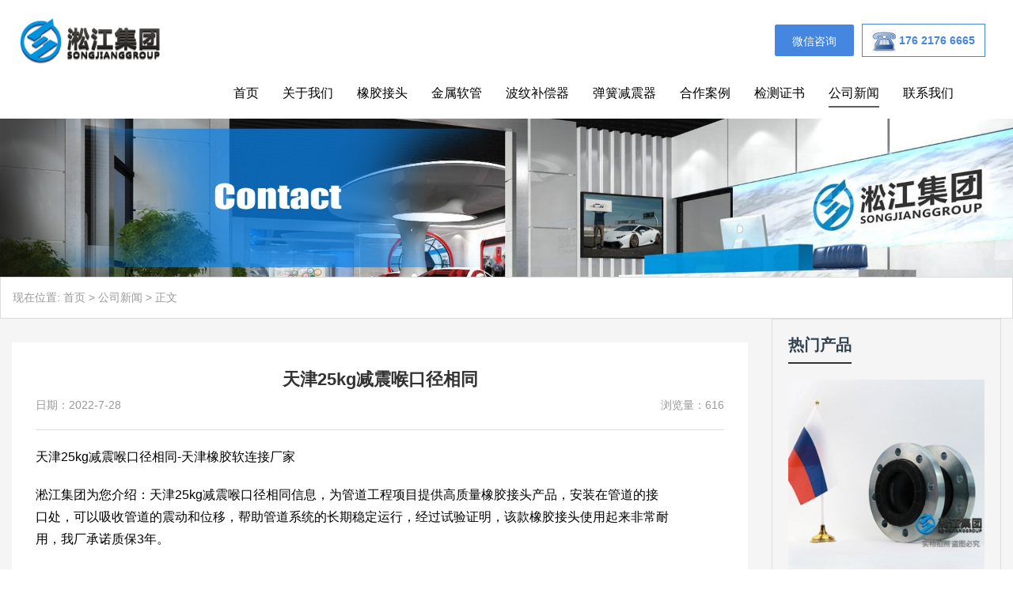

--- FILE ---
content_type: text/html; charset=UTF-8
request_url: http://www.songjiangtianjin.com/4133.html
body_size: 13323
content:
<!DOCTYPE html>
<html>

<head>
    <meta charset="UTF-8">
    <meta name="viewport" content="width=device-width, initial-scale=1">
    <link rel="icon" href="http://www.songjiangtianjin.com/wp-content/uploads/2018/09/admin-ajax.png" type="image/x-icon" />
    <link rel="shortcut icon" href="http://www.songjiangtianjin.com/wp-content/uploads/2018/09/admin-ajax.png" type="image/x-icon" />
    <meta http-equiv="Cache-Control" content="no-transform" />
    <meta http-equiv="Cache-Control" content="no-siteapp" />
    <meta name="applicable-device" content="pc,mobile">
    <meta http-equiv="X-UA-Compatible" content="IE=edge">
    <meta name="format-detection" content="telephone=no">
    <title>天津25kg减震喉口径相同 - 天津橡胶接头网</title>
<meta name="description" content="天津25kg减震喉口径相同，橡胶接头在消防管网泵房机组管道承接，污水处理管道连接，高压气液化工介质运输管道连接中都发挥着不可替代的效用，橡胶接头具有降低管道噪音、密封性好、重量轻、安装维修方便、使用寿命长的特点。" />
<meta name="keywords" content="25kg减震喉" />
    <meta name='robots' content='max-image-preview:large' />
<link rel='dns-prefetch' href='//www.songjiangtianjin.com' />
<link rel='stylesheet' id='wp-block-library-css' href='http://www.songjiangtianjin.com/wp-includes/css/dist/block-library/style.min.css?ver=6.2.8' type='text/css' media='all' />
<link rel='stylesheet' id='classic-theme-styles-css' href='http://www.songjiangtianjin.com/wp-includes/css/classic-themes.min.css?ver=6.2.8' type='text/css' media='all' />
<style id='global-styles-inline-css' type='text/css'>
body{--wp--preset--color--black: #000000;--wp--preset--color--cyan-bluish-gray: #abb8c3;--wp--preset--color--white: #ffffff;--wp--preset--color--pale-pink: #f78da7;--wp--preset--color--vivid-red: #cf2e2e;--wp--preset--color--luminous-vivid-orange: #ff6900;--wp--preset--color--luminous-vivid-amber: #fcb900;--wp--preset--color--light-green-cyan: #7bdcb5;--wp--preset--color--vivid-green-cyan: #00d084;--wp--preset--color--pale-cyan-blue: #8ed1fc;--wp--preset--color--vivid-cyan-blue: #0693e3;--wp--preset--color--vivid-purple: #9b51e0;--wp--preset--gradient--vivid-cyan-blue-to-vivid-purple: linear-gradient(135deg,rgba(6,147,227,1) 0%,rgb(155,81,224) 100%);--wp--preset--gradient--light-green-cyan-to-vivid-green-cyan: linear-gradient(135deg,rgb(122,220,180) 0%,rgb(0,208,130) 100%);--wp--preset--gradient--luminous-vivid-amber-to-luminous-vivid-orange: linear-gradient(135deg,rgba(252,185,0,1) 0%,rgba(255,105,0,1) 100%);--wp--preset--gradient--luminous-vivid-orange-to-vivid-red: linear-gradient(135deg,rgba(255,105,0,1) 0%,rgb(207,46,46) 100%);--wp--preset--gradient--very-light-gray-to-cyan-bluish-gray: linear-gradient(135deg,rgb(238,238,238) 0%,rgb(169,184,195) 100%);--wp--preset--gradient--cool-to-warm-spectrum: linear-gradient(135deg,rgb(74,234,220) 0%,rgb(151,120,209) 20%,rgb(207,42,186) 40%,rgb(238,44,130) 60%,rgb(251,105,98) 80%,rgb(254,248,76) 100%);--wp--preset--gradient--blush-light-purple: linear-gradient(135deg,rgb(255,206,236) 0%,rgb(152,150,240) 100%);--wp--preset--gradient--blush-bordeaux: linear-gradient(135deg,rgb(254,205,165) 0%,rgb(254,45,45) 50%,rgb(107,0,62) 100%);--wp--preset--gradient--luminous-dusk: linear-gradient(135deg,rgb(255,203,112) 0%,rgb(199,81,192) 50%,rgb(65,88,208) 100%);--wp--preset--gradient--pale-ocean: linear-gradient(135deg,rgb(255,245,203) 0%,rgb(182,227,212) 50%,rgb(51,167,181) 100%);--wp--preset--gradient--electric-grass: linear-gradient(135deg,rgb(202,248,128) 0%,rgb(113,206,126) 100%);--wp--preset--gradient--midnight: linear-gradient(135deg,rgb(2,3,129) 0%,rgb(40,116,252) 100%);--wp--preset--duotone--dark-grayscale: url('#wp-duotone-dark-grayscale');--wp--preset--duotone--grayscale: url('#wp-duotone-grayscale');--wp--preset--duotone--purple-yellow: url('#wp-duotone-purple-yellow');--wp--preset--duotone--blue-red: url('#wp-duotone-blue-red');--wp--preset--duotone--midnight: url('#wp-duotone-midnight');--wp--preset--duotone--magenta-yellow: url('#wp-duotone-magenta-yellow');--wp--preset--duotone--purple-green: url('#wp-duotone-purple-green');--wp--preset--duotone--blue-orange: url('#wp-duotone-blue-orange');--wp--preset--font-size--small: 13px;--wp--preset--font-size--medium: 20px;--wp--preset--font-size--large: 36px;--wp--preset--font-size--x-large: 42px;--wp--preset--spacing--20: 0.44rem;--wp--preset--spacing--30: 0.67rem;--wp--preset--spacing--40: 1rem;--wp--preset--spacing--50: 1.5rem;--wp--preset--spacing--60: 2.25rem;--wp--preset--spacing--70: 3.38rem;--wp--preset--spacing--80: 5.06rem;--wp--preset--shadow--natural: 6px 6px 9px rgba(0, 0, 0, 0.2);--wp--preset--shadow--deep: 12px 12px 50px rgba(0, 0, 0, 0.4);--wp--preset--shadow--sharp: 6px 6px 0px rgba(0, 0, 0, 0.2);--wp--preset--shadow--outlined: 6px 6px 0px -3px rgba(255, 255, 255, 1), 6px 6px rgba(0, 0, 0, 1);--wp--preset--shadow--crisp: 6px 6px 0px rgba(0, 0, 0, 1);}:where(.is-layout-flex){gap: 0.5em;}body .is-layout-flow > .alignleft{float: left;margin-inline-start: 0;margin-inline-end: 2em;}body .is-layout-flow > .alignright{float: right;margin-inline-start: 2em;margin-inline-end: 0;}body .is-layout-flow > .aligncenter{margin-left: auto !important;margin-right: auto !important;}body .is-layout-constrained > .alignleft{float: left;margin-inline-start: 0;margin-inline-end: 2em;}body .is-layout-constrained > .alignright{float: right;margin-inline-start: 2em;margin-inline-end: 0;}body .is-layout-constrained > .aligncenter{margin-left: auto !important;margin-right: auto !important;}body .is-layout-constrained > :where(:not(.alignleft):not(.alignright):not(.alignfull)){max-width: var(--wp--style--global--content-size);margin-left: auto !important;margin-right: auto !important;}body .is-layout-constrained > .alignwide{max-width: var(--wp--style--global--wide-size);}body .is-layout-flex{display: flex;}body .is-layout-flex{flex-wrap: wrap;align-items: center;}body .is-layout-flex > *{margin: 0;}:where(.wp-block-columns.is-layout-flex){gap: 2em;}.has-black-color{color: var(--wp--preset--color--black) !important;}.has-cyan-bluish-gray-color{color: var(--wp--preset--color--cyan-bluish-gray) !important;}.has-white-color{color: var(--wp--preset--color--white) !important;}.has-pale-pink-color{color: var(--wp--preset--color--pale-pink) !important;}.has-vivid-red-color{color: var(--wp--preset--color--vivid-red) !important;}.has-luminous-vivid-orange-color{color: var(--wp--preset--color--luminous-vivid-orange) !important;}.has-luminous-vivid-amber-color{color: var(--wp--preset--color--luminous-vivid-amber) !important;}.has-light-green-cyan-color{color: var(--wp--preset--color--light-green-cyan) !important;}.has-vivid-green-cyan-color{color: var(--wp--preset--color--vivid-green-cyan) !important;}.has-pale-cyan-blue-color{color: var(--wp--preset--color--pale-cyan-blue) !important;}.has-vivid-cyan-blue-color{color: var(--wp--preset--color--vivid-cyan-blue) !important;}.has-vivid-purple-color{color: var(--wp--preset--color--vivid-purple) !important;}.has-black-background-color{background-color: var(--wp--preset--color--black) !important;}.has-cyan-bluish-gray-background-color{background-color: var(--wp--preset--color--cyan-bluish-gray) !important;}.has-white-background-color{background-color: var(--wp--preset--color--white) !important;}.has-pale-pink-background-color{background-color: var(--wp--preset--color--pale-pink) !important;}.has-vivid-red-background-color{background-color: var(--wp--preset--color--vivid-red) !important;}.has-luminous-vivid-orange-background-color{background-color: var(--wp--preset--color--luminous-vivid-orange) !important;}.has-luminous-vivid-amber-background-color{background-color: var(--wp--preset--color--luminous-vivid-amber) !important;}.has-light-green-cyan-background-color{background-color: var(--wp--preset--color--light-green-cyan) !important;}.has-vivid-green-cyan-background-color{background-color: var(--wp--preset--color--vivid-green-cyan) !important;}.has-pale-cyan-blue-background-color{background-color: var(--wp--preset--color--pale-cyan-blue) !important;}.has-vivid-cyan-blue-background-color{background-color: var(--wp--preset--color--vivid-cyan-blue) !important;}.has-vivid-purple-background-color{background-color: var(--wp--preset--color--vivid-purple) !important;}.has-black-border-color{border-color: var(--wp--preset--color--black) !important;}.has-cyan-bluish-gray-border-color{border-color: var(--wp--preset--color--cyan-bluish-gray) !important;}.has-white-border-color{border-color: var(--wp--preset--color--white) !important;}.has-pale-pink-border-color{border-color: var(--wp--preset--color--pale-pink) !important;}.has-vivid-red-border-color{border-color: var(--wp--preset--color--vivid-red) !important;}.has-luminous-vivid-orange-border-color{border-color: var(--wp--preset--color--luminous-vivid-orange) !important;}.has-luminous-vivid-amber-border-color{border-color: var(--wp--preset--color--luminous-vivid-amber) !important;}.has-light-green-cyan-border-color{border-color: var(--wp--preset--color--light-green-cyan) !important;}.has-vivid-green-cyan-border-color{border-color: var(--wp--preset--color--vivid-green-cyan) !important;}.has-pale-cyan-blue-border-color{border-color: var(--wp--preset--color--pale-cyan-blue) !important;}.has-vivid-cyan-blue-border-color{border-color: var(--wp--preset--color--vivid-cyan-blue) !important;}.has-vivid-purple-border-color{border-color: var(--wp--preset--color--vivid-purple) !important;}.has-vivid-cyan-blue-to-vivid-purple-gradient-background{background: var(--wp--preset--gradient--vivid-cyan-blue-to-vivid-purple) !important;}.has-light-green-cyan-to-vivid-green-cyan-gradient-background{background: var(--wp--preset--gradient--light-green-cyan-to-vivid-green-cyan) !important;}.has-luminous-vivid-amber-to-luminous-vivid-orange-gradient-background{background: var(--wp--preset--gradient--luminous-vivid-amber-to-luminous-vivid-orange) !important;}.has-luminous-vivid-orange-to-vivid-red-gradient-background{background: var(--wp--preset--gradient--luminous-vivid-orange-to-vivid-red) !important;}.has-very-light-gray-to-cyan-bluish-gray-gradient-background{background: var(--wp--preset--gradient--very-light-gray-to-cyan-bluish-gray) !important;}.has-cool-to-warm-spectrum-gradient-background{background: var(--wp--preset--gradient--cool-to-warm-spectrum) !important;}.has-blush-light-purple-gradient-background{background: var(--wp--preset--gradient--blush-light-purple) !important;}.has-blush-bordeaux-gradient-background{background: var(--wp--preset--gradient--blush-bordeaux) !important;}.has-luminous-dusk-gradient-background{background: var(--wp--preset--gradient--luminous-dusk) !important;}.has-pale-ocean-gradient-background{background: var(--wp--preset--gradient--pale-ocean) !important;}.has-electric-grass-gradient-background{background: var(--wp--preset--gradient--electric-grass) !important;}.has-midnight-gradient-background{background: var(--wp--preset--gradient--midnight) !important;}.has-small-font-size{font-size: var(--wp--preset--font-size--small) !important;}.has-medium-font-size{font-size: var(--wp--preset--font-size--medium) !important;}.has-large-font-size{font-size: var(--wp--preset--font-size--large) !important;}.has-x-large-font-size{font-size: var(--wp--preset--font-size--x-large) !important;}
.wp-block-navigation a:where(:not(.wp-element-button)){color: inherit;}
:where(.wp-block-columns.is-layout-flex){gap: 2em;}
.wp-block-pullquote{font-size: 1.5em;line-height: 1.6;}
</style>
<link rel='stylesheet' id='my-style-css' href='http://www.songjiangtianjin.com/wp-content/plugins/cardoza-3d-tag-cloud//public/css/cardoza3dtagcloud.css?ver=6.2.8' type='text/css' media='all' />
<link rel='stylesheet' id='gudengbao-css' href='http://www.songjiangtianjin.com/wp-content/themes/xsmakezhifu/css/gudengbao.css?ver=6.2.8' type='text/css' media='all' />
<link rel='stylesheet' id='bootstrap-css' href='http://www.songjiangtianjin.com/wp-content/themes/xsmakezhifu/css/bootstrap.css?ver=6.2.8' type='text/css' media='all' />
<link rel='stylesheet' id='layout-css' href='http://www.songjiangtianjin.com/wp-content/themes/xsmakezhifu/css/layout.css?ver=6.2.8' type='text/css' media='all' />
<link rel='stylesheet' id='jquery.fancybox-css' href='http://www.songjiangtianjin.com/wp-content/themes/xsmakezhifu/css/jquery.fancybox.css?ver=6.2.8' type='text/css' media='all' />
<link rel='stylesheet' id='owl.carousel-css' href='http://www.songjiangtianjin.com/wp-content/themes/xsmakezhifu/css/owl.carousel.css?ver=6.2.8' type='text/css' media='all' />
<link rel='stylesheet' id='owl.theme.default-css' href='http://www.songjiangtianjin.com/wp-content/themes/xsmakezhifu/css/owl.theme.default.css?ver=6.2.8' type='text/css' media='all' />
<link rel='stylesheet' id='font-awesome-css' href='http://www.songjiangtianjin.com/wp-content/themes/xsmakezhifu/css/font-awesome.min.css?ver=6.2.8' type='text/css' media='all' />
<link rel='stylesheet' id='slicknav-css' href='http://www.songjiangtianjin.com/wp-content/themes/xsmakezhifu/css/slicknav.min.css?ver=6.2.8' type='text/css' media='all' />
<link rel='stylesheet' id='xs-style-css' href='http://www.songjiangtianjin.com/wp-content/themes/xsmakezhifu/style.css?ver=6.2.8' type='text/css' media='all' />
<link rel='stylesheet' id='responsive-css' href='http://www.songjiangtianjin.com/wp-content/themes/xsmakezhifu/css/responsive.css?ver=6.2.8' type='text/css' media='all' />
<script type='text/javascript' src='http://www.songjiangtianjin.com/wp-includes/js/jquery/jquery.min.js?ver=3.6.4' id='jquery-core-js'></script>
<script type='text/javascript' src='http://www.songjiangtianjin.com/wp-includes/js/jquery/jquery-migrate.min.js?ver=3.4.0' id='jquery-migrate-js'></script>
<script type='text/javascript' src='http://www.songjiangtianjin.com/wp-content/plugins/cardoza-3d-tag-cloud/jquery.tagcanvas.min.js?ver=6.2.8' id='tag_handle-js'></script>
<link rel="https://api.w.org/" href="http://www.songjiangtianjin.com/wp-json/" /><link rel="alternate" type="application/json" href="http://www.songjiangtianjin.com/wp-json/wp/v2/posts/4133" /><link rel="canonical" href="http://www.songjiangtianjin.com/4133.html" />
<link rel="alternate" type="application/json+oembed" href="http://www.songjiangtianjin.com/wp-json/oembed/1.0/embed?url=http%3A%2F%2Fwww.songjiangtianjin.com%2F4133.html" />
<link rel="alternate" type="text/xml+oembed" href="http://www.songjiangtianjin.com/wp-json/oembed/1.0/embed?url=http%3A%2F%2Fwww.songjiangtianjin.com%2F4133.html&#038;format=xml" />
	<script type="text/javascript">
		$j = jQuery.noConflict();
		$j(document).ready(function() {
			if(!$j('#myCanvas').tagcanvas({
				textColour: '#333333',
				outlineColour: '#ffffff',
				reverse: true,
				depth: 0.8,
				textFont: null,
				weight: true,
				maxSpeed: 0.05
			},'tags')) {
				$j('#myCanvasContainer').hide();
			}
		});
	</script>
	            <style>
            .owl-theme .owl-dots .owl-dot.active span,
            .owl-theme .owl-dots .owl-dot:hover span {
                background: #5e5e5e !important;
            }

            a:hover,
            .btm-header .contact p a {
                color: #fff!important;
            }

            .caidan>ul>li.current-menu-item>a,
            .caidan>ul>li.current-post-parent>a,
            .caidan>ul>li.current-product-parent>a {
                border-bottom: 2px solid #5e5e5e !important;
            }

            .sf-menu ul li:hover {
                background-color: #5e5e5e !important;
            }

            .title-con .h3-con h3:after {
                background-color: #5e5e5e !important;
            }

            .youshi .ys-con li .more {
                background-color: #5e5e5e !important;
            }

            .cat-list li.on a {
                /* 	border-bottom: 3px solid #5e5e5e !important; */
                color: #fff !important;
            }

            .cp-child li a:hover {
                background-color: #5e5e5e !important;
                border: 1px solid #5e5e5e !important;
            }

            .sidebar .s400 h3 {
                background-color: #5e5e5e !important;
            }

            .navigation .current {
                background: #5e5e5e !important;
                border: 1px solid #5e5e5e !important;
            }
        </style>
        
</head>

<body class="post-template-default single single-post postid-4133 single-format-standard">
    <header id="header">
        <!--<div class="top-header d-none d-md-block">
<div class="container">
<div class="float-left">世界500强企业信赖的合作伙伴,2019年成为中国C919大飞机项目合格供应商,厂家一直致力于高品质减震器的研发上海淞江减震器集团有限公司【官方网站】</div>
</div>
</div>-->
        <div class="btm-header clearfix">
            <div class="container">
                <div class="header-logo float-left">
                                                                <a href="http://www.songjiangtianjin.com" title="天津橡胶接头网"><img src="http://www.songjiangtianjin.com/wp-content/uploads/2018/06/images_08.png" alt="天津橡胶接头网" /></a>
                                    </div>
                <style>
                    .btm-header .contact.float-right {
                        vertical-align: middle;
                    margin-right: 20px;
                    }

                    .btm-header .contact.float-right .hd_extra .ebtn {
                        color: red;
                        border: 1px solid #4586e0;
                        padding: 12px;
                    }



                    .btm-header .contact.float-right .hd_extra .bg {
    background: none;
    color: #4586e0;
    margin: 0;
    width: 150px;
    position: relative;
    text-indent: 25px;
    box-sizing: border-box;
    padding-left: 46px;
    font-weight: 800;
    top: 1px;
                    }

                    .btm-header .contact.float-right .hd_extra .bg:after {
                        content: '';
                        position: absolute;
                        background: url(http://www.songjiangtianjin.com/wp-content/uploads/2021/11/nav-tel.png) no-repeat center;
                        width: 30px;
                        height: 30px;
                        left: 12px;
                        top: 6px;
                    }

                    .btm-header .contact.float-right.hd_extra.demo.ys {
                        position: relative;
left: 20px;
                    }

                    .btm-header .contact.float-right.hd_extra.demo.ys .ebtn {
                        width: 100px;
                        height: 40px;
                        line-height: 40px;
                        color: #fff;
                        display: inline-block;
                        text-align: center;
                        border: 1px solid #4586e0;
                        background: linear-gradient(90deg, #4586e0, #4586e0);
                        border-radius: 2px;
                        margin: 0 10px;
                        box-sizing: border-box;
                    }


                    .btm-header .contact.float-right.hd_extra.demo.ys .demo-sub {
                        display: none;
                        position: absolute;
                        right: 0;
                        padding-top: 48px;
                        z-index: 2;
                    }

                    .btm-header .contact.float-right.hd_extra.demo.ys .ys:hover .demo-sub {
                        display: block;
                    }

                    .btm-header .contact.float-right.hd_extra.demo.ys .demo-sub .arrow {
                        position: absolute;
                        right: 40px;
                        top: 32px;
                        width: 0;
                        height: 0;
                        border-left: 8px solid transparent;
                        border-right: 8px solid transparent;
                        border-bottom: 11px solid #ED3C3F;
                    }

                    .btm-header .contact.float-right.hd_extra.demo.ys .demo-sub .inner {
                        width: 200px;
                        height: 200px;
                        text-align: center;
                        background: #fff;
                        float: left;
                        white-space: nowrap;
                        overflow: hidden;
                        box-shadow: 0px 5px 20px 0px #31333533;
                        border-radius: 20px;
                        border: 1px solid #4586e0;
                        margin-left: 100px;
                    }

                    .btm-header .contact.float-right.hd_extra.demo.ys .demo-sub .title {
                        font-size: 18px;
                        color: #000000;
                        margin: 25px 0;
                        font-weight: bold;
                    }

                    .btm-header .contact.float-right.hd_extra.demo.ys .demo-sub .subtitle {
                        margin-bottom: 15px;
                        border-bottom: 1px solid #E6E6E6;
                        overflow: hidden;
                    }

                    .btm-header .contact.float-right.hd_extra.demo.ys .demo-sub .subtitle span {
                        display: inline-block;
                        width: 50%;
                        font-size: 16px;
                        color: #000;
                        font-weight: bold;
                        padding-bottom: 8px;
                        cursor: pointer;
                    }

                    .btm-header .contact.float-right.hd_extra.demo.ys:hover .demo-sub {
                        display: block;
left: -53px;
                    }
					@media (max-width : 768px) {
						.btm-header .contact.float-right.hd_extra.demo.ys{display:none;}
					.footer-nav .item{
	width: 24.28%;
	float:left;
}
					}

                </style>
                <div class="header-logo contact float-right d-none d-md-block">
                    <div class="hd_extra demo"><span class="ebtn bg">176 2176 6665</span></div>
                </div>

                <div class="header-logo contact float-right hd_extra demo ys">
                    <a href="#" target="_blank" class="ebtn">微信咨询</a>
                    <div class="demo-sub">
                        <i class="arrow"></i>
                        <div class="inner">
                            <div class="p-d-0-35">
											<img src="http://www.songjiangtianjin.com/wp-content/uploads/2021/11/3a5a3be12f93be120fb1eeffcc1433b.jpg">
                            </div>
                        </div>
                    </div>
                </div>


                <div id="slick-mobile-menu"></div>
            </div>
        </div>
        <div class="header-menu clearfix">
            <div class="container position-relative">
                <div class="caidan clearfix">
                    <ul id="menu-%e6%a9%a1%e8%83%b6%e6%8e%a5%e5%a4%b4" class="header-menu-con sf-menu"><li id="menu-item-75" class="menu-item menu-item-type-post_type menu-item-object-page menu-item-home menu-item-75"><a href="http://www.songjiangtianjin.com/">首页</a></li>
<li id="menu-item-2255" class="menu-item menu-item-type-post_type menu-item-object-page menu-item-2255"><a href="http://www.songjiangtianjin.com/gywm">关于我们</a></li>
<li id="menu-item-105" class="menu-item menu-item-type-taxonomy menu-item-object-products menu-item-has-children menu-item-105"><a href="http://www.songjiangtianjin.com/products/xjjt">橡胶接头</a>
<ul class="sub-menu">
	<li id="menu-item-2736" class="menu-item menu-item-type-taxonomy menu-item-object-products menu-item-2736"><a href="http://www.songjiangtianjin.com/products/xjjtf">DN25橡胶接头</a></li>
	<li id="menu-item-2738" class="menu-item menu-item-type-taxonomy menu-item-object-products menu-item-2738"><a href="http://www.songjiangtianjin.com/products/xjjtg">DN32橡胶接头</a></li>
	<li id="menu-item-2741" class="menu-item menu-item-type-taxonomy menu-item-object-products menu-item-2741"><a href="http://www.songjiangtianjin.com/products/xjjtg-gztj">DN40橡胶接头</a></li>
	<li id="menu-item-2744" class="menu-item menu-item-type-taxonomy menu-item-object-products menu-item-2744"><a href="http://www.songjiangtianjin.com/products/xjjtha">DN50橡胶接头</a></li>
	<li id="menu-item-2745" class="menu-item menu-item-type-taxonomy menu-item-object-products menu-item-2745"><a href="http://www.songjiangtianjin.com/products/xjjti">DN65橡胶接头</a></li>
	<li id="menu-item-2746" class="menu-item menu-item-type-taxonomy menu-item-object-products menu-item-2746"><a href="http://www.songjiangtianjin.com/products/xjjti-gztj">DN80橡胶接头</a></li>
	<li id="menu-item-2733" class="menu-item menu-item-type-taxonomy menu-item-object-products menu-item-2733"><a href="http://www.songjiangtianjin.com/products/xjjta">DN100橡胶接头</a></li>
	<li id="menu-item-2734" class="menu-item menu-item-type-taxonomy menu-item-object-products menu-item-2734"><a href="http://www.songjiangtianjin.com/products/xjjtb">DN200橡胶接头</a></li>
	<li id="menu-item-2735" class="menu-item menu-item-type-taxonomy menu-item-object-products menu-item-2735"><a href="http://www.songjiangtianjin.com/products/xjjtj">DN250橡胶接头</a></li>
	<li id="menu-item-2737" class="menu-item menu-item-type-taxonomy menu-item-object-products menu-item-2737"><a href="http://www.songjiangtianjin.com/products/xjjtc">DN300橡胶接头</a></li>
	<li id="menu-item-2739" class="menu-item menu-item-type-taxonomy menu-item-object-products menu-item-2739"><a href="http://www.songjiangtianjin.com/products/xjjtk">DN350橡胶接头</a></li>
	<li id="menu-item-2740" class="menu-item menu-item-type-taxonomy menu-item-object-products menu-item-has-children menu-item-2740"><a href="http://www.songjiangtianjin.com/products/xjjtd">DN400橡胶接头</a>
	<ul class="sub-menu">
		<li id="menu-item-2742" class="menu-item menu-item-type-taxonomy menu-item-object-products menu-item-has-children menu-item-2742"><a href="http://www.songjiangtianjin.com/products/xjjtl">DN450橡胶接头</a>
		<ul class="sub-menu">
			<li id="menu-item-2743" class="menu-item menu-item-type-taxonomy menu-item-object-products menu-item-2743"><a href="http://www.songjiangtianjin.com/products/xjjte">DN500橡胶接头</a></li>
		</ul>
</li>
	</ul>
</li>
</ul>
</li>
<li id="menu-item-107" class="menu-item menu-item-type-taxonomy menu-item-object-products menu-item-107"><a href="http://www.songjiangtianjin.com/products/jsrg">金属软管</a></li>
<li id="menu-item-106" class="menu-item menu-item-type-taxonomy menu-item-object-products menu-item-106"><a href="http://www.songjiangtianjin.com/products/bwbcq">波纹补偿器</a></li>
<li id="menu-item-103" class="menu-item menu-item-type-taxonomy menu-item-object-products menu-item-103"><a href="http://www.songjiangtianjin.com/products/thjzq">弹簧减震器</a></li>
<li id="menu-item-102" class="menu-item menu-item-type-taxonomy menu-item-object-products menu-item-102"><a href="http://www.songjiangtianjin.com/products/anli">合作案例</a></li>
<li id="menu-item-104" class="menu-item menu-item-type-taxonomy menu-item-object-products menu-item-104"><a href="http://www.songjiangtianjin.com/products/zhengshu">检测证书</a></li>
<li id="menu-item-6656" class="menu-item menu-item-type-taxonomy menu-item-object-category current-post-ancestor current-menu-parent current-post-parent menu-item-6656"><a href="http://www.songjiangtianjin.com/category/xinwen">公司新闻</a></li>
<li id="menu-item-89" class="menu-item menu-item-type-post_type menu-item-object-page menu-item-89"><a href="http://www.songjiangtianjin.com/lianxi">联系我们</a></li>
</ul>                </div>
                <div class="remen">
                                    </div>
            </div>
        </div>
    </header><section id="slider" class="text-center">
<img src="http://www.songjiangtianjin.com/wp-content/uploads/2023/05/2.jpg" alt="天津橡胶接头网"/>
</section>
<nav  class="crumbs"><div class="container">现在位置: <a itemprop="breadcrumb" href="http://www.songjiangtianjin.com">首页</a> > <a itemprop="breadcrumb" href="http://www.songjiangtianjin.com/category/xinwen">公司新闻</a> > <span>正文</span></div></nav><main id="main" class="aptnews">
<div class="container">
<div class="air">
<div class="col-md-9 col-12">
<div class="content">
<div class="single-header mb-20 pb-10">
<h1>天津25kg减震喉口径相同</h1>
<div class="single-meta mb10 mt-10">
<span class="time float-left">日期：2022-7-28</span>
<span class="author float-right">浏览量：616</span>
</div>
</div>
<div class="entry-content">
<p>天津25kg减震喉口径相同-<a href="http://www.songjiangtianjin.com/" target="_blank" rel="noopener">天津橡胶软连接</a>厂家</p>
<p>淞江集团为您介绍：天津25kg减震喉口径相同信息，为管道工程项目提供高质量橡胶接头产品，安装在管道的接口处，可以吸收管道的震动和位移，帮助管道系统的长期稳定运行，经过试验证明，该款橡胶接头使用起来非常耐用，我厂承诺质保3年。</p>
<p>天津25kg减震喉口径相同，以下是产品图文介绍：</p>
<p><img decoding="async" class="alignnone size-full wp-image-4031" src="http://www.songjiangtianjin.com/wp-content/uploads/2022/07/1-33.jpg" alt="天津25kg减震喉口径相同" title="天津25kg减震喉口径相同" alt="" width="600" height="400" srcset="http://www.songjiangtianjin.com/wp-content/uploads/2022/07/1-33.jpg 600w, http://www.songjiangtianjin.com/wp-content/uploads/2022/07/1-33-300x200.jpg 300w" sizes="(max-width: 600px) 100vw, 600px" /></p>
<p><img decoding="async" loading="lazy" class="alignnone size-full wp-image-4033" src="http://www.songjiangtianjin.com/wp-content/uploads/2022/07/3-33.jpg" alt="天津25kg减震喉口径相同" title="天津25kg减震喉口径相同" alt="" width="600" height="400" srcset="http://www.songjiangtianjin.com/wp-content/uploads/2022/07/3-33.jpg 600w, http://www.songjiangtianjin.com/wp-content/uploads/2022/07/3-33-300x200.jpg 300w" sizes="(max-width: 600px) 100vw, 600px" /></p>
<p><img decoding="async" loading="lazy" class="alignnone size-full wp-image-4034" src="http://www.songjiangtianjin.com/wp-content/uploads/2022/07/4-33.jpg" alt="天津25kg减震喉口径相同" title="天津25kg减震喉口径相同" alt="" width="600" height="400" srcset="http://www.songjiangtianjin.com/wp-content/uploads/2022/07/4-33.jpg 600w, http://www.songjiangtianjin.com/wp-content/uploads/2022/07/4-33-300x200.jpg 300w" sizes="(max-width: 600px) 100vw, 600px" /></p>
<p><img decoding="async" loading="lazy" class="alignnone size-full wp-image-4020" src="http://www.songjiangtianjin.com/wp-content/uploads/2022/07/4-31.jpg" alt="天津25kg减震喉口径相同" title="天津25kg减震喉口径相同" alt="" width="600" height="401" srcset="http://www.songjiangtianjin.com/wp-content/uploads/2022/07/4-31.jpg 600w, http://www.songjiangtianjin.com/wp-content/uploads/2022/07/4-31-300x201.jpg 300w" sizes="(max-width: 600px) 100vw, 600px" /></p>
<p>天津25kg减震喉口径相同，橡胶接头在消防管网泵房机组管道承接，污水处理管道连接，高压气液化工介质运输管道连接中都发挥着不可替代的效用，橡胶接头具有降低管道噪音、密封性好、重量轻、安装维修方便、使用寿命长的特点。</p>
<p>天津25kg减震喉口径相同，可曲挠橡胶接头生产厂家的竞争中，成本和产品的差异化一直都是核心因素，技术的创新可以降低产品的成本，同样，新的生产方式也会为企业的产品差异提供帮助，如果企业能够充分利用其创新的能量，在市场中占据优势地位是迟早的事情。当然技术创新本身具有高投入、高风险性，因此在技术创新的过程中，必须通过建立良好的市场环境和政策条件，才能充分激发企业创新的内在动力，为企业创造价值。</p>
<p><img decoding="async" loading="lazy" class="alignnone size-full wp-image-4014" src="http://www.songjiangtianjin.com/wp-content/uploads/2022/07/90-29.jpg" alt="天津25kg减震喉口径相同" title="天津25kg减震喉口径相同" alt="" width="600" height="1066" srcset="http://www.songjiangtianjin.com/wp-content/uploads/2022/07/90-29.jpg 600w, http://www.songjiangtianjin.com/wp-content/uploads/2022/07/90-29-169x300.jpg 169w, http://www.songjiangtianjin.com/wp-content/uploads/2022/07/90-29-576x1024.jpg 576w" sizes="(max-width: 600px) 100vw, 600px" /></p>
<p><img decoding="async" loading="lazy" class="alignnone size-full wp-image-4015" src="http://www.songjiangtianjin.com/wp-content/uploads/2022/07/91-29.jpg" alt="天津25kg减震喉口径相同" title="天津25kg减震喉口径相同" alt="" width="600" height="507" srcset="http://www.songjiangtianjin.com/wp-content/uploads/2022/07/91-29.jpg 600w, http://www.songjiangtianjin.com/wp-content/uploads/2022/07/91-29-300x254.jpg 300w" sizes="(max-width: 600px) 100vw, 600px" /></p>
<p><img decoding="async" loading="lazy" class="alignnone size-full wp-image-4016" src="http://www.songjiangtianjin.com/wp-content/uploads/2022/07/92-29.jpg" alt="天津25kg减震喉口径相同" title="天津25kg减震喉口径相同" alt="" width="600" height="400" srcset="http://www.songjiangtianjin.com/wp-content/uploads/2022/07/92-29.jpg 600w, http://www.songjiangtianjin.com/wp-content/uploads/2022/07/92-29-300x200.jpg 300w" sizes="(max-width: 600px) 100vw, 600px" /></p>
<p>应用领域：天津25kg减震喉口径相同，同时它的发泡孔都是闭合的，吸水性很小。高密度聚乙烯外壳、玻璃钢外壳均具有良好的防腐、绝缘和机械性能。因此，工作钢管外皮很难受到外界空气和水的侵蚀。只要管道内部水质处理好，据国外资料介绍，直埋保温管的使用寿命可达50年以上，比传统的地沟敷设、架空敷设使用寿命高3~4倍。占地少，施工快，有利环境保护和减少施工扰民。</p>
<p>相关文章：<a href="http://www.songjiangtianjin.com/4129.html" target="_blank" rel="noopener">天津16公斤可曲挠橡胶柔性接头定制服务</a></p>
</div> 
<div class="state">
<p>本厂充分利用多年的设计、生产经验，对产品进行优化组合，力求质量稳定。所生产的产品包括：可曲挠橡胶接头、橡胶软接头、橡胶软连接、弹簧减震器、橡胶减震器、吊架减震器、不锈钢金属软管、波纹补偿器、减震台座、汽车减震器等，产品销售面向国内外，适用于各类水泵、风机、空调机组、发电机组、柴油机组、压缩机组、音响、冲床、动力试验台、消声室等基础减振以及各类管道、空调箱、风机盘管、轴流风机、风管等吊装减振。联系电话：021-3366 6667</p><p>本站原创内容未经允许不得转载。
或转载时需注明出处：上海淞江减震器集团有限公司&ensp;&ensp;</p>
<p>原创文章如转载，请注明本文链接: <a href="http://www.songjiangtianjin.com/4133.html" title="天津25kg减震喉口径相同">http://www.songjiangtianjin.com/4133.html</a></p>
                </div>
<nav id="nav-single" class="clearfix mt-20 pt-10">
<div class="nav-previous">上一篇: <a href="http://www.songjiangtianjin.com/4129.html" rel="prev">天津16公斤可曲挠橡胶柔性接头定制服务</a></div>
<div class="nav-next">下一篇: <a href="http://www.songjiangtianjin.com/4136.html" rel="next">天津10kg同心异径橡胶软接头服务于一体</a></div>
</nav>
<div class="hot-search">
<p>热门搜索：<a href="http://www.songjiangtianjin.com/products/xjjt">橡胶接头</a><a href="http://www.songjiangtianjin.com/products/jsrg">金属软管</a><a href="http://www.songjiangtianjin.com/products/bwbcq">波纹补偿器</a><a href="http://www.songjiangtianjin.com/products/thjzq">弹簧减震器</a><a href="http://www.songjiangtianjin.com/products/anli">合作案例</a><a href="http://www.songjiangtianjin.com/products/zhengshu">检测证书</a>  
</p>
</div>
<!--<div class="hot-search">
<p>Popular search：<a href="http://www.songjiangtianjin.com/products/xjjt">橡胶接头</a><a href="http://www.songjiangtianjin.com/products/jsrg">金属软管</a><a href="http://www.songjiangtianjin.com/products/bwbcq">波纹补偿器</a><a href="http://www.songjiangtianjin.com/products/thjzq">弹簧减震器</a><a href="http://www.songjiangtianjin.com/products/anli">合作案例</a><a href="http://www.songjiangtianjin.com/products/zhengshu">检测证书</a>  
</p>
</div>-->
<div class="cp-xg mt-30">
<div class="container">
<div class="title-con pb-20">
<div class="h3-con"><h3>相关产品</h3></div>
</div>
<ul class="row">
	

<li class="col-md-3 col-6">
<a href="http://www.songjiangtianjin.com/product/6135.html" title="天津KXT型 可曲挠橡胶接头">
<img src="http://www.songjiangtianjin.com/wp-content/themes/xsmakezhifu/timthumb.php?src=http://www.songjiangtianjin.com/wp-content/uploads/2023/03/1-1.jpg&h=400&w=500&zc=1" alt="天津KXT型 可曲挠橡胶接头" />
<p>天津KXT型 可曲挠橡胶接头</p></a>  
</li>
<li class="col-md-3 col-6">
<a href="http://www.songjiangtianjin.com/product/6265.html" title="天津【新品】QT450球墨铸铁法兰橡胶接头">
<img src="http://www.songjiangtianjin.com/wp-content/themes/xsmakezhifu/timthumb.php?src=http://www.songjiangtianjin.com/wp-content/uploads/2023/03/1-13.jpg&h=400&w=500&zc=1" alt="天津【新品】QT450球墨铸铁法兰橡胶接头" />
<p>天津【新品】QT450球墨铸铁法兰橡胶接头</p></a>  
</li>
<li class="col-md-3 col-6">
<a href="http://www.songjiangtianjin.com/product/2008.html" title="天津RE型 脱硫橡胶膨胀节">
<img src="http://www.songjiangtianjin.com/wp-content/themes/xsmakezhifu/timthumb.php?src=http://www.songjiangtianjin.com/wp-content/uploads/2020/11/1-2.jpg&h=400&w=500&zc=1" alt="天津RE型 脱硫橡胶膨胀节" />
<p>天津RE型 脱硫橡胶膨胀节</p></a>  
</li>
<li class="col-md-3 col-6">
<a href="http://www.songjiangtianjin.com/product/6208.html" title="天津【PVC】单球PVC法兰橡胶接头">
<img src="http://www.songjiangtianjin.com/wp-content/themes/xsmakezhifu/timthumb.php?src=http://www.songjiangtianjin.com/wp-content/uploads/2023/03/1-8.jpg&h=400&w=500&zc=1" alt="天津【PVC】单球PVC法兰橡胶接头" />
<p>天津【PVC】单球PVC法兰橡胶接头</p></a>  
</li>
</ul>
</div><section class="case pt-50 pb-50">
<div class="container jcontainer">
<div class="title-con pb-20">
<div class="h3-con"><h3>案例中心</h3></div>
</div>
<div class="case-list">
<div class="owl-carousel owl-theme">
<div class="item">
<a href="http://www.songjiangtianjin.com/2280.html" title="【安徽省应流集团缦森酒店项目】空气减震器合同">
<img src="http://www.songjiangtianjin.com/wp-content/themes/xsmakezhifu/timthumb.php?src=http://www.songjiangtianjin.com/wp-content/uploads/2021/02/1-20111Q03H10-L.jpg&h=400&w=400&zc=1" alt="【安徽省应流集团缦森酒店项目】空气减震器合同" />
<p>【安徽省应流集团缦森酒店项目】空气减震器合同</p>
</a>
</div>
<div class="item">
<a href="http://www.songjiangtianjin.com/2270.html" title="【哈尔滨极地馆项目】DE橡胶接头合同">
<img src="http://www.songjiangtianjin.com/wp-content/themes/xsmakezhifu/timthumb.php?src=http://www.songjiangtianjin.com/wp-content/uploads/2021/01/1-2010300T2440-L.jpg&h=400&w=400&zc=1" alt="【哈尔滨极地馆项目】DE橡胶接头合同" />
<p>【哈尔滨极地馆项目】DE橡胶接头合同</p>
</a>
</div>
<div class="item">
<a href="http://www.songjiangtianjin.com/2291.html" title="【上海图书馆东馆】空调与通风减振器合同">
<img src="http://www.songjiangtianjin.com/wp-content/themes/xsmakezhifu/timthumb.php?src=http://www.songjiangtianjin.com/wp-content/uploads/2021/02/1-201111122346.jpg&h=400&w=400&zc=1" alt="【上海图书馆东馆】空调与通风减振器合同" />
<p>【上海图书馆东馆】空调与通风减振器合同</p>
</a>
</div>
<div class="item">
<a href="http://www.songjiangtianjin.com/3237.html" title="【上海虹桥国际商务广场】钢制弹簧减震器合同">
<img src="http://www.songjiangtianjin.com/wp-content/themes/xsmakezhifu/timthumb.php?src=http://www.songjiangtianjin.com/wp-content/uploads/2021/11/1-2111011429190-L.jpg&h=400&w=400&zc=1" alt="【上海虹桥国际商务广场】钢制弹簧减震器合同" />
<p>【上海虹桥国际商务广场】钢制弹簧减震器合同</p>
</a>
</div>
<div class="item">
<a href="http://www.songjiangtianjin.com/2285.html" title="【欧文斯科宁中国项目】橡胶接头合同">
<img src="http://www.songjiangtianjin.com/wp-content/themes/xsmakezhifu/timthumb.php?src=http://www.songjiangtianjin.com/wp-content/uploads/2021/02/1-2012141020470-L.jpg&h=400&w=400&zc=1" alt="【欧文斯科宁中国项目】橡胶接头合同" />
<p>【欧文斯科宁中国项目】橡胶接头合同</p>
</a>
</div>
</div>	 
</div>
</div>
</section>
</div>
</div>
</div>
<div class="col-md-3 d-none d-md-block">
<div class="sidebar">
<aside class="sidebar-hot">
<div class="widget-title"><h2>热门产品</h2></div>
<ul>
<li>
<a class="hot-img" href="http://www.songjiangtianjin.com/product/217.html" rel="bookmark" title="天津GOST 俄罗斯标准橡胶膨胀节">
<img src="http://www.songjiangtianjin.com/wp-content/themes/xsmakezhifu/timthumb.php?src=http://www.songjiangtianjin.com/wp-content/uploads/2018/06/1-6.jpg&h=300&w=300&zc=1" alt="天津GOST 俄罗斯标准橡胶膨胀节" title="天津GOST 俄罗斯标准橡胶膨胀节"/>
<p>天津GOST 俄罗斯标准橡胶膨胀节</p>
</a>  
</li>
<li>
<a class="hot-img" href="http://www.songjiangtianjin.com/product/419.html" rel="bookmark" title="压力管道元件证书">
<img src="http://www.songjiangtianjin.com/wp-content/themes/xsmakezhifu/timthumb.php?src=http://www.songjiangtianjin.com/wp-content/uploads/2018/06/2016111740066737.jpg&h=300&w=300&zc=1" alt="压力管道元件证书" title="压力管道元件证书"/>
<p>压力管道元件证书</p>
</a>  
</li>
<li>
<a class="hot-img" href="http://www.songjiangtianjin.com/product/3346.html" rel="bookmark" title="天津黄铜法兰橡胶接头">
<img src="http://www.songjiangtianjin.com/wp-content/themes/xsmakezhifu/timthumb.php?src=http://www.songjiangtianjin.com/wp-content/uploads/2021/12/1-5.jpg&h=300&w=300&zc=1" alt="天津黄铜法兰橡胶接头" title="天津黄铜法兰橡胶接头"/>
<p>天津黄铜法兰橡胶接头</p>
</a>  
</li>
<li>
<a class="hot-img" href="http://www.songjiangtianjin.com/product/292.html" rel="bookmark" title="天津ESP EN109-1 西班牙标准橡胶膨胀节">
<img src="http://www.songjiangtianjin.com/wp-content/themes/xsmakezhifu/timthumb.php?src=http://www.songjiangtianjin.com/wp-content/uploads/2018/06/1-7.jpg&h=300&w=300&zc=1" alt="天津ESP EN109-1 西班牙标准橡胶膨胀节" title="天津ESP EN109-1 西班牙标准橡胶膨胀节"/>
<p>天津ESP EN109-1 西班牙标准橡胶膨胀节</p>
</a>  
</li>
</ul>
</aside>
<aside class="sidebar-hot">
<div class="widget-title"><h2>推荐新闻</h2></div>
<ul>
<li><a href="http://www.songjiangtianjin.com/3424.html"  title="亳州市AAB(H)轴冷高效多级泵橡胶减震接管">亳州市AAB(H)轴冷高效多级泵橡胶减震接管</a>
</li>
<li><a href="http://www.songjiangtianjin.com/759.html"  title="成都询价KXT-100mm  2.5Mpa上海淞江钢丝橡胶软接头">成都询价KXT-100mm  2.5Mpa上海淞江钢丝橡胶软接头</a>
</li>
<li><a href="http://www.songjiangtianjin.com/1025.html"  title="蚌埠DN80丝扣橡胶软接头价格">蚌埠DN80丝扣橡胶软接头价格</a>
</li>
<li><a href="http://www.songjiangtianjin.com/2382.html"  title="工业热水锅炉橡胶松套接头耐高压橡胶软连接">工业热水锅炉橡胶松套接头耐高压橡胶软连接</a>
</li>
<li><a href="http://www.songjiangtianjin.com/756.html"  title="大连采购带限位的500二标法兰避震喉">大连采购带限位的500二标法兰避震喉</a>
</li>
</ul>
</aside>
<aside class="s400">
<div class="kf">
<div class="kf-con">
<img src="http://www.songjiangtianjin.com/wp-content/themes/xsmakezhifu/images/kf.png">
<p>客户为根，服务为本”深深铭刻在每个公司员工心中，时时微笑、处处用心的服务品质在无线电波中传递，让数以万计的客户更加信赖我们。</p>
<span>——在线客服：尚女士</span>
</div>
</div>
<h3><a href="tel:176 2176 6665">176 2176 6665</a><span>全国服务热线</span></h3>
</aside></div>
</div>
</div>  
</main>
<section id="footer">
		    <div class="footer_service">
        <div class="container jcontainer" style="padding-bottom: 0">
            <ul>
                <li class="item-1">
                    <i></i>
                    <div class="text">
						<div class="h3">高效隔振方案</div>
						<div class="h4">我们懂原理,更懂产品质量</div>
                    </div>
                </li>
                <li class="item-2">
                    <i></i>
                    <div class="text">
						<div class="h3">100%官方正品</div>
						<div class="h4">真正的源头厂家发货</div>
                    </div>
                </li>
                <li class="item-3">
                    <i></i>
                    <div class="text">
                        <div class="h3">1对1技术支持</div>
                        <div class="h4">专属客户经理提供技术支持</div>
                    </div>
                </li>
                <li class="item-4">
                    <i></i>
                    <div class="text">
                        <div class="h3">交易合同发票</div>
                        <div class="h4">为企业合作保驾护航</div>
                    </div>
                </li>
            </ul>
        </div>
    </div>
	<script>
    jQuery(function($) {
        $('.tm-adv-space-content-close').click(function() {
            $('.tm-adv-space').css({
                display: 'none',
                visibility:'hidden',
            })
        });
    });
</script>
<style>

#footer .footer_service {
    background: #272727;
    padding: 40px 0;
    color: #999;
    font-size: 14px;
    background: #222;
}

#footer .footer_service .jcontainer {
    width: 1200px;
    height: 48px;
    margin: 0 auto;
}

#footer .footer_service li {
    float: left;

}

#footer .footer_service li:nth-child(1) {
    width: 323px;
}

#footer .footer_service li:nth-child(2) {
    width: 323px;
}

#footer .footer_service li:nth-child(3) {
    width: 300px;
}

#footer .footer_service li:nth-child(4) {
    width: 215px;
}

#footer .footer_service li i {
    float: left;
    width: 50px;
    height: 50px;
    background: url(../wp-content/themes/xsmakezhifu/images/bottom-icon.png) no-repeat;
}

#footer .footer_service li.item-1 i {
    background-position: 0 0;
}

#footer .footer_service li.item-2 i {
    background-position: -60px 0;
}

#footer .footer_service li.item-3 i {
    background-position: -120px 0;
}

#footer .footer_service li.item-4 i {
    background-position: -180px 0;
}

#footer .footer_service li .text {
    padding-left: 70px;
}

#footer .footer_service li .text .h3 {
    font-size: 18px;
    color: #fff;
}

#footer .footer_service li .text .h4 {
    color: #999;
    font-size: 14px;
    background: #222;
}

</style>
	
	
    <!-- 
<div class="rz p30">
<div class="container">
<ul>
	
</ul>
</div>
</div>
-->
    <div class="footer-nav p100 hidden-xs">
        <div class="container">
            <div class="item">
                <h3>上海淞江</h3>
                <ul id="menu-%e4%ba%a7%e5%93%81%e5%88%86%e7%b1%bb" class="web-menu-con"><li id="menu-item-2202" class="menu-item menu-item-type-taxonomy menu-item-object-products menu-item-2202"><a target="_blank" rel="noopener" href="http://www.songjiangtianjin.com/products/xjjt">橡胶接头</a></li>
<li id="menu-item-2203" class="menu-item menu-item-type-taxonomy menu-item-object-products menu-item-2203"><a target="_blank" rel="noopener" href="http://www.songjiangtianjin.com/products/jsrg">金属软管</a></li>
<li id="menu-item-2204" class="menu-item menu-item-type-taxonomy menu-item-object-products menu-item-2204"><a target="_blank" rel="noopener" href="http://www.songjiangtianjin.com/products/bwbcq">波纹补偿器</a></li>
<li id="menu-item-2205" class="menu-item menu-item-type-taxonomy menu-item-object-products menu-item-2205"><a target="_blank" rel="noopener" href="http://www.songjiangtianjin.com/products/thjzq">弹簧减震器</a></li>
</ul>            </div>
            <div class="item">
                <h3>产品中心</h3>
                <ul id="menu-%e6%a1%88%e4%be%8b%e4%b8%ad%e5%bf%83" class="web-menu-con"><li id="menu-item-2226" class="menu-item menu-item-type-taxonomy menu-item-object-products menu-item-2226"><a href="http://www.songjiangtianjin.com/products/anli">合作案例</a></li>
<li id="menu-item-2225" class="menu-item menu-item-type-taxonomy menu-item-object-products menu-item-2225"><a href="http://www.songjiangtianjin.com/products/zhengshu">检测证书</a></li>
<li id="menu-item-2228" class="menu-item menu-item-type-taxonomy menu-item-object-category current-post-ancestor current-menu-parent current-post-parent menu-item-2228"><a href="http://www.songjiangtianjin.com/category/xinwen">公司新闻</a></li>
<li id="menu-item-2227" class="menu-item menu-item-type-taxonomy menu-item-object-category menu-item-2227"><a href="http://www.songjiangtianjin.com/category/hyxw">行业新闻</a></li>
</ul>            </div>
            <div class="item">
                <h3>文章资讯</h3>
                <ul id="menu-%e5%85%b3%e4%ba%8e%e6%88%91%e4%bb%ac" class="web-menu-con"><li id="menu-item-2207" class="menu-item menu-item-type-post_type menu-item-object-page menu-item-home menu-item-2207"><a href="http://www.songjiangtianjin.com/">首页</a></li>
<li id="menu-item-2216" class="menu-item menu-item-type-post_type menu-item-object-page menu-item-2216"><a href="http://www.songjiangtianjin.com/gywm">关于我们</a></li>
<li id="menu-item-2209" class="menu-item menu-item-type-post_type menu-item-object-page menu-item-2209"><a href="http://www.songjiangtianjin.com/lianxi">联系我们</a></li>
<li id="menu-item-2208" class="menu-item menu-item-type-post_type_archive menu-item-object-product menu-item-2208"><a href="http://www.songjiangtianjin.com/product">所有产品</a></li>
</ul>            </div>
            <div class="item">
                <h3>品牌优势</h3>
                <ul id="menu-%e5%93%81%e7%89%8c%e4%bc%98%e5%8a%bf%ef%bc%882%ef%bc%89" class="web-menu-con"><li id="menu-item-3284" class="menu-item menu-item-type-post_type menu-item-object-page menu-item-3284"><a href="http://www.songjiangtianjin.com/gywm">关于我们</a></li>
</ul>            </div>
			            <div class="item">
                <h3>合作案例</h3>
                <ul id="menu-%e5%90%88%e5%90%8c%e6%a1%88%e4%be%8b" class="web-menu-con"><li id="menu-item-3279" class="menu-item menu-item-type-taxonomy menu-item-object-category menu-item-3279"><a href="http://www.songjiangtianjin.com/category/alzx">案例中心</a></li>
</ul>            </div>
            <div class="item">
                <h3>联系我们</h3>
                <ul id="menu-%e5%93%81%e7%89%8c%e4%bc%98%e5%8a%bf" class="web-menu-con"><li id="menu-item-5715" class="menu-item menu-item-type-post_type menu-item-object-page menu-item-5715"><a href="http://www.songjiangtianjin.com/lianxi">联系我们</a></li>
</ul>            </div>
				<div class="item">
					<a href="http://218.242.124.22:8081/businessCheck/verifKey.do?showType=extShow&amp;serial=9031000020161010111227000001284332-SAIC_SHOW_310000-20181127210300127661&amp;signData=MEYCIQCgfl3dxVDtfDjRprZkblugswOUrn/0ZABwnr/qf6fedQIhAPxhX1b3nukYSzI6DmL9kfY2ujwAmKdUrVSJ32f0+LA8" target="_blank"><img src="../wp-content/themes/xsmakezhifu/images/gongshang1.png"></a>
			</div>
			</div>
			        </div>
    <div class="copyr p30">
        <div class="container">
            <p>网站备案号：<a target="_blank" href="https://beian.miit.gov.cn" rel="nofollow"><a href="https://beian.miit.gov.cn/" rel="nofollow" target="_blank">沪ICP备16019907号-14</a></a>&nbsp;&nbsp;&nbsp; <a href="http://www.songjiangtianjin.com">您值得信赖的合作伙伴--上海淞江减震器集团有限公司</a> 版权所有 &nbsp;&nbsp;&nbsp;&nbsp;|&nbsp;&nbsp;<a href="http://www.songjiangtianjin.com/sitemap.xml" target="_blank">网站地图</a></p>
			        </div>
    </div>
</section>
<script type='text/javascript' src='http://www.songjiangtianjin.com/wp-content/themes/xsmakezhifu/js/bootstrap.js?ver=6.2.8' id='bootstrap-js'></script>
<script type='text/javascript' src='http://www.songjiangtianjin.com/wp-content/themes/xsmakezhifu/js/superfish.js?ver=6.2.8' id='superfish-js'></script>
<script type='text/javascript' src='http://www.songjiangtianjin.com/wp-content/themes/xsmakezhifu/js/jquery.slicknav.js?ver=6.2.8' id='slicknav-js'></script>
<script type='text/javascript' src='http://www.songjiangtianjin.com/wp-content/themes/xsmakezhifu/js/modernizr.js?ver=6.2.8' id='modernizr-js'></script>
<script type='text/javascript' src='http://www.songjiangtianjin.com/wp-content/themes/xsmakezhifu/js/html5.js?ver=6.2.8' id='html5-js'></script>
<script type='text/javascript' src='http://www.songjiangtianjin.com/wp-content/themes/xsmakezhifu/js/owl.carousel.js?ver=6.2.8' id='carousel-js'></script>
<script type='text/javascript' src='http://www.songjiangtianjin.com/wp-content/themes/xsmakezhifu/js/jquery.fancybox.js?ver=6.2.8' id='fancybox-js'></script>
<script type='text/javascript' src='http://www.songjiangtianjin.com/wp-content/themes/xsmakezhifu/js/xs.js?ver=6.2.8' id='xs-js'></script>

<div class="side-top hidden-xs">
    <a title="回到顶部" href="javascript:;" class="gotop" style="display: block;"></a>
</div>
<!--<div class="section-fixed-contact section-fixed-contact-index">
    <div class="container">
<div class="tm-adv-space-content" bi_name="bottom-ad-mb" style="background:url(http://www.shsongjiang.net/wp-content/themes/songjiang/images/ceshi.png);"></div>
        <!--<div class="form">

            <div class="input"><input type="text" id="dome_name" name="name" placeholder="您的姓名"></div>
            <div class="input"><input type="text" id="dome_mobile" name="mobile" placeholder="请输入手机号"></div>
            <div data-agl-cvt="5" class="btn" id="dome_btn" onclick="subDemo($('#dome_name'),$('#dome_mobile'),this)"style="
    padding: 0px;
">
                提交获取演示
            </div>
        </div>
        <div class="text">
            淞江集团已为<span class="red-number">中核甘肃、京东方、世贸大厦、C919飞机、百度云机房</span>等大型企业和国家项目提供服务
        </div>
        <div class="btns"><a rel="noopener noreferrer nofollow" target="_blank" class="btn-red-shadow2" data-agl-cvt="1">021-6697 7771</a>
        </div>
        <a href="javascript:;" title="关闭" class="close"></a>
    </div>
</div>-->



<!--右侧悬浮开始
<section class="c_nav">
    <ul class="clr">
        <li class="li1">
            <a rel="noopener noreferrer nofollow" href="javascript:;" onclick="gokefu('http://www.shsongjiang.net/',1)">
                <i></i>
            </a>
        </li>
        <li class="li2">
            <a href="javascript:void(0)">
                <div class="hides">
                    <h2>咨询热线</h2>
                    <p>166 2871 1115</p>
                </div>
                <div class="shows">
                    <i></i>
                    <p>咨询热线</p>
                </div>
            </a>
        </li>
        <li class="li5">
            <a href="javascript:void(0)">
                <i></i>
                <p>公众号</p>
            </a>
            <div class="ewm_div">
                <div class="arrow"></div>
                <div class="img_div" style="background:url(http://www.shsongjiang.net/wp-content/themes/songjiang/images/code.jpg) center no-repeat;" ;=""></div>
                &nbsp; &nbsp; &nbsp; &nbsp; &nbsp; &nbsp; &nbsp; &nbsp; &nbsp; &nbsp; &nbsp; &nbsp;<span style="margin-left:-85px">微信公众号</span>
            </div>
        </li>
        <li class="li6">
            <div class="top_return out"></div>
            <div class="top_return over">回到顶部</div>
        </li>
    </ul>-->
</section>
<script>
    jQuery(function($) {
        $('.top_return').click(function() {
            scrollTo(0, 0);
        });
    });
</script>



    <!-- Baidu Button BEGIN -->
    <script>
        window._bd_share_config = {
            "common": {
                "bdSnsKey": {},
                "bdText": "",
                "bdMini": "2",
                "bdMiniList": false,
                "bdPic": "",
                "bdStyle": "0",
                "bdSize": "12"
            },
            "share": {}
        };
        with(document) 0[(getElementsByTagName('head')[0] || body).appendChild(createElement('script')).src = 'http://bdimg.share.baidu.com/static/api/js/share.js?v=89860593.js?cdnversion=' + ~(-new Date() / 36e5)];
    </script>
    <!-- Baidu Button END -->
</body>

</html>

--- FILE ---
content_type: text/css
request_url: http://www.songjiangtianjin.com/wp-content/themes/xsmakezhifu/css/responsive.css?ver=6.2.8
body_size: 435
content:
@media (max-width: 768px) {
	.apply{
display:block !important;
position: fixed;
bottom: 0px;
width: 100%;
z-index:999;
background-color: #fff;
}
#footer{margin-bottom: 50px;}
.header-menu{display:none;}
.btm-header .container{padding:0;}
.header-logo{
	height:60px;
	line-height:60px;
}
.header-logo a img{margin-left:15px;max-height:40px;}
.inews-img{margin-bottom:15px;}

}
@media (min-width: 768px) {
.slicknav_menu{display:none;}
}